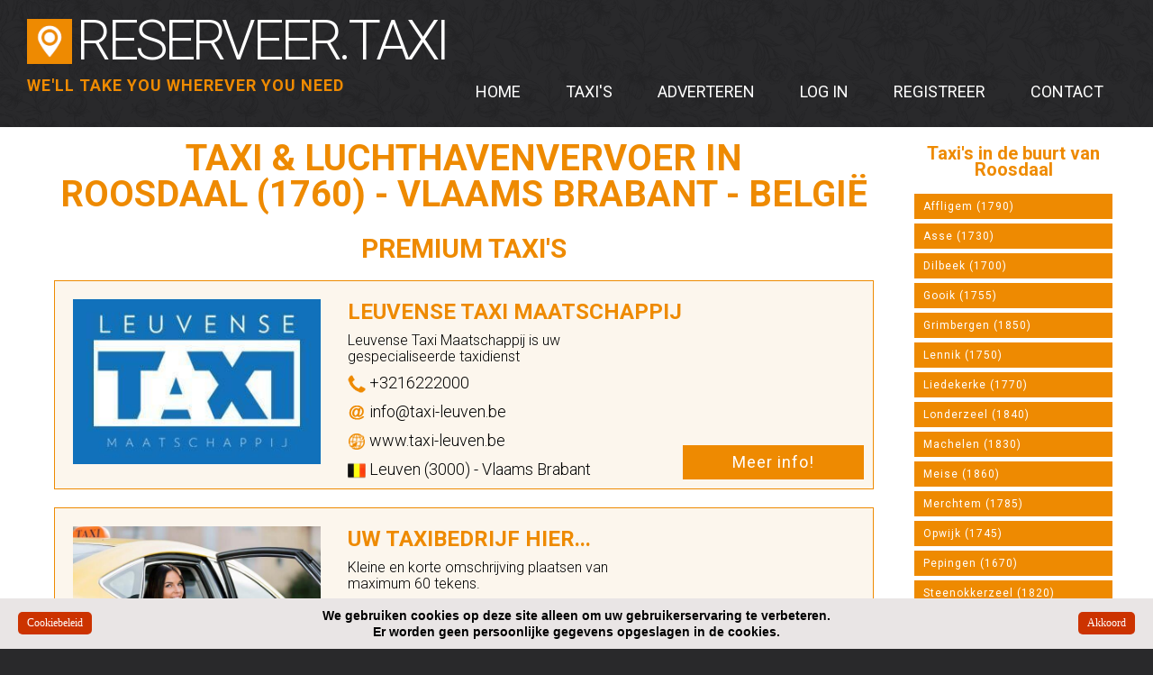

--- FILE ---
content_type: text/html
request_url: https://www.reserveer.taxi/be/vlaams-brabant/taxi-roosdaal/
body_size: 13987
content:

<!DOCTYPE HTML>
<html xmlns="http://www.w3.org/1999/xhtml" xml:lang="nl" lang="nl">
<head>
<!-- Global site tag (gtag.js) - Google Analytics -->
<script async src="https://www.googletagmanager.com/gtag/js?id=UA-843996-96"></script>
<script>
  window.dataLayer = window.dataLayer || [];
  function gtag(){dataLayer.push(arguments);}
  gtag('js', new Date());

  gtag('config', 'UA-843996-96');
</script>
<meta http-equiv="Content-Type" content="text/html; charset=utf-8" />

<meta http-equiv="Content-Language" content="NL">
<meta name="robots" content="noodp">
<meta name="viewport" content="width=device-width, initial-scale=1.0">
<meta name="referrer" content="always">
<meta name="format-detection" content="telephone=no" />
<title>Taxi's en luchthavenvervoer in Roosdaal (1760), Vlaams Brabant, België</title>
<link rel="SHORTCUT ICON" href="https://www.reserveer.taxi/images/favicon.ico" />
<link rel="alternate" hreflang="nl" href="https://m.reserveer.taxi/be/Vlaams-Brabant/Taxi-Roosdaal/" />
<link rel="alternate" media="only screen and (max-width: 640px)" href="https://m.reserveer.taxi/be/Vlaams-Brabant/Taxi-Roosdaal/" />
<meta name="copyright" content="Reserveer.Taxi">
<meta name="description" content="Taxi, Luchthavenvervoer of VIP-vervoer in Roosdaal (1760), Vlaams Brabant, België">
<meta name="keywords" content="Reserveer, Taxi, Luchthavenvervoer, VIP-vervoer, Rolstoelvervoer, Roosdaal, 1760, Vlaams Brabant, België">
<META NAME="ROBOTS" CONTENT="INDEX, FOLLOW">
<META NAME="REVISIT-AFTER" CONTENT="5 DAYS">
<link href="https://fonts.googleapis.com/css?family=Roboto" rel="stylesheet">
<link rel="stylesheet" type="text/css" href="../../../css/rtaxi.css">
<link rel="stylesheet" type="text/css" href="../../../css/rtaxi_dashboard.css">
<link rel="stylesheet" type="text/css" href="../../../css/cookiebeleid.css">
<link rel="canonical" href="https://www.reserveer.taxi/be/Vlaams-Brabant/Taxi-Roosdaal/" />
<script src="../../../jquery/jquery-1.7.min.js"></script>
<script src="../../../jquery/jquery.sticky.js"></script>
<script> 
		$(document).ready(function(){
			$("#header").sticky({topSpacing:0});
		});
</script>
<style>
		#header {
			width: 100%;
   			position: fixed;
		background: #29292b url('../../../images/bg-1.gif') 0 0;
			z-index: 1;
    		}
		#header-sticky-wrapper {
			width: 100%;
			margin: 0 auto;
		}
	</style>
<script src="../../../jsscript/rmc.js"></script>
<link rel="stylesheet" href="../../../css/style.css">
<link rel="stylesheet" href="../../../css/superfish.css">
<link rel="stylesheet" type="text/css" href="../../../css/dcmegamenu.css">
<script type='text/javascript' src='../../../js/jquery.hoverIntent.minified.js'></script>
<script type='text/javascript' src='../../../js/jquery.dcmegamenu.1.3.3.js'></script>
<script type="text/javascript">
$(document).ready(function($){
	$('#mega-menu-1').dcMegaMenu({
		rowItems: '3',
		speed: 'fast',
		effect: 'fade'
	});
});
</script>  
</head>
<body class="home" topmargin="0" leftmargin="0" rightmargin="0" bottommargin="0" marginwidth="0" marginheight="0">
 <div id="header">

<div id="footerCB">
<table border="0" width="100%" cellspacing="0" cellpadding="0">
	<tr>
		<td class="tobbandcolor" align="left" valign="top" style="padding-top: 15px; padding-left: 20px; padding-bottom: 0px" width="10%">
<form id="formCB1" action="../../../include/cookiebeleid.asp" method="post" name="formCB1">
<input type="hidden" name="Page" value="cookiebeleid" readonly>
<input type="hidden" name="FORMCONTROLE" value="YES" readonly>
<input class="cookiebeleid_knop_klein" type="submit" name="cookiebeleid_knop_klein" id="cookiebeleid_knop_klein" value="Cookiebeleid" alt="Cookiebeleid..." title="Cookiebeleid...">
</form></td>
		<td class="tobbandcolor" align="center" valign="top" style="padding-top: 10px; padding-bottom: 10px" width="80%">
		<span class="tekst_topband">We gebruiken cookies op deze site alleen om uw gebruikerservaring te verbeteren.
<br>
Er worden geen persoonlijke gegevens opgeslagen in de cookies.</span></td>
		<td class="tobbandcolor" align="right" valign="top" style="padding-top: 15px; padding-bottom: 0px; padding-right:20px" width="10%">
<form id="formCB2" action="../../../include/cookiebeleid.asp" method="post" name="formCB2">
<input type="hidden" name="Page" value="reserveer.taxi/be/Vlaams-Brabant/Taxi-Roosdaal" readonly>
<input type="hidden" name="FORMCONTROLE" value="YES" readonly>
<input class="cookiebeleid_knop_klein" type="submit" name="cookiebeleid_knop_klein" id="cookiebeleid_knop_klein" value="Akkoord" alt="Akkoord..." title="Akkoord...">
		</form></td>
	</tr>
	</table>
</div>
<table cellpadding="0" cellspacing="0" style="width:100%">
<tr>
<td style="padding-top: 21px; padding-bottom:5px; padding-left:30px; padding-right:0px; width: 1%;" valign="top">
<img alt="" height="50" src="../../../images/rtaxi_logo.png" width="auto" alt="Taxi in Roosdaal, Vlaams Brabant, België" title="Taxi's in Roosdaal, Vlaams Brabant, België">
</td>
<td class="title-1" style="padding-top: 15px; padding-bottom:5px; padding-left:5px; padding-right:30px; width: 99%;" valign="top">
RESERVEER.TAXI</td>
</tr>
</table>
<table cellpadding="0" cellspacing="0" style="width:100%">
<tr>
<td class="title-2" style="padding-top: 5px; padding-bottom:15px; padding-left:30px; width: 40%;" align="left" valign="top">
We'll take you wherever you need</td>
<td style="padding-top: 0px; padding-bottom:60px; padding-right:30px; width: 60%;" valign="top">
<ul id="mega-menu-1" class="mega-menu" >
<li><a href="../../../">Home</a></li>
<li><a href="#">Taxi's</a>
		<ul>
			<li><a href="../../../BE/">België</a>
				<ul>
					<li><a href="../../../BE/Taxi-Antwerpen/">Provincie Antwerpen</a></li>
					<li><a href="../../../BE/Taxi-Limburg/">Provincie Limburg</a></li>
					<li><a href="../../../BE/Taxi-Oost-Vlaanderen/">Provincie Oost Vlaanderen</a></li>
					<li><a href="../../../BE/Taxi-Vlaams-Brabant/">Provincie Vlaams Brabant</a></li>
					<li><a href="../../../BE/Taxi-West-Vlaanderen/">Provincie West Vlaanderen</a></li>
					<li><a href="../../../BE/Taxi-Brussel/">Hoofdstedelijk gewest Brussel</a></li>
		
		</ul>
</li>
			<li><a href="../../../NL/">Nederland</a>
				<ul>
					<li><a href="../../../NL/Taxi-Drenthe/">Provincie Drenthe</a></li>
					<li><a href="../../../NL/Taxi-Flevoland/">Provincie Flevoland</a></li>
					<li><a href="../../../NL/Taxi-Friesland/">Provincie Friesland</a></li>
					<li><a href="../../../NL/Taxi-Gelderland/">Provincie Gelderland</a></li>
					<li><a href="../../../NL/Taxi-Groningen/">Provincie Groningen</a></li>
					<li><a href="../../../NL/Taxi-Limburg/">Provincie Limburg</a></li>
					<li><a href="../../../NL/Taxi-Noord-Brabant/">Provincie Noord-Brabant</a></li>
					<li><a href="../../../NL/Taxi-Noord-Holland/">Provincie Noord-Holland</a></li>
					<li><a href="../../../NL/Taxi-Overijssel/">Provincie Overijssel</a></li>
					<li><a href="../../../NL/Taxi-Utrecht/">Provincie Utrecht</a></li>
					<li><a href="../../../NL/Taxi-Zeeland/">Provincie Zeeland</a></li>
					<li><a href="../../../NL/Taxi-Zuid-Holland/">Provincie Zuid-Holland</a></li>
		
		</ul>
</li>
		</ul>
</li>

<li><a href="../../../AdvertentieMogelijkheden/">Adverteren</a>
</li>

<li><a href="../../../Klantenlogin/">Log in</a>
</li>
<li><a href="../../../Registreren/">Registreer</a>
</li>

<li><a href="../../../Contact/">Contact</a></li>

</ul>
</td>
</tr>
</table>		       

    
</div>

<table border="0" width="100%" cellspacing="0" cellpadding="0">
<tr>
<td class="backtd" width="100%" valign="top" style="padding-bottom:0px; padding-left:0px; padding-right:0px">
 <table style="width: 100%">
	 <tr>
		 <td class="backtd" width="99%" style="padding-bottom:0px; padding-left:30px; padding-right:0px">
<h1>TAXI &#38; Luchthavenvervoer in<br>Roosdaal (1760) - Vlaams Brabant - België</h1>

<table cellpadding="0" cellspacing="0" style="width:100%">
<tr>
<td class="backtd title-4" style="padding-top: 10px; padding-bottom:20px; padding-left:30px; padding-right:30px;" width="100%" align="center" valign="top">
Premium Taxi's
</td>
</tr>
</table>	

<table cellpadding="0" cellspacing="0" style="width:100%">
<tr>
<td class="backtd" style="padding-top: 0px; padding-bottom:20px; padding-left:30px; padding-right:30px;" width="100%" align="center" valign="top">

<table border="0" width="100%" cellspacing="0" cellpadding="0">
				<tr>
					<td  width="100%" class="dashboard_green_a" style="padding-left: 5px; padding-right: 10px; padding-top: 5px; padding-bottom: 5px" align="left">
					<table border="0" width="100%" cellspacing="0" cellpadding="0">
						<tr>
							<td width="5%" style="padding-top: 15px; padding-bottom: 15px; padding-left:15px; padding-right:15px" align="center" valign="top" rowspan="2">

							<a target="_top" href="https://www.reserveer.taxi/BE/Taxi-Vlaams-Brabant/1235-50031-leuvense-taxi-maatschappij/"><img border="0" src="https://www.reserveer.taxi/images/Logos/1235-50031-logo4.jpg" width="auto" height="183" alt="Taxi - Leuvense Taxi Maatschappij in Leuven - Vlaams Brabant" title="Taxi's - Leuvense Taxi Maatschappij in Leuven - Vlaams Brabant"></a>
							</td>
							<td width="95%" class="title-3" style="padding-top: 10px; padding-bottom: 5px; padding-left:15px" align="left" valign="top" colspan="2" >
							Leuvense Taxi Maatschappij</td>
						</tr>
						<tr>
							<td width="95%" style="padding-top: 0px; padding-bottom: 5px; padding-left:15px;" align="left" valign="top" >
 <table cellpadding="0" cellspacing="0" style="width:100%">
								<tr>
									<td style="padding-top: 0px; padding-bottom: 5px;" align="left" valign="top" >
<span class="text-4">Leuvense Taxi Maatschappij is uw gespecialiseerde taxidienst</span>
</td>
								</tr>
								<tr>
									<td style="padding-top: 5px; padding-bottom: 7px;" align="left" valign="top" >
<img alt="" height="20" src="../../../images/MetroUI-Other-Phone-icon.png" width="20"> +3216222000
</td>
								</tr>
								<tr>
									<td style="padding-top: 5px; padding-bottom: 7px;" align="left" valign="top" >
<img alt="" height="20" src="../../../images/MetroUI-Other-Mail-icon.png" width="20"> info@taxi-leuven.be
		</td>
								</tr>
								<tr>
									<td style="padding-top: 5px; padding-bottom: 7px;" align="left" valign="top" >
<img alt="" height="20" src="../../../images/MetroUI-Other-WWW-icon.png" width="20"> www.taxi-leuven.be
</td>
								</tr>
								<tr>
									<td style="padding-top: 5px; padding-bottom: 0px;" align="left" valign="top" >

<img border="0" src="../../../images/Belgium-Flag-icon.png" width="20">
Leuven (3000) - Vlaams Brabant	
									</td>
								</tr>
							</table>
							</td>
							<td width="5%" style="padding-top: 0px; padding-bottom: 5px; padding-left:15px;" align="right" valign="bottom" >
							<a class="knopprofiel" target="_top" href="https://www.reserveer.taxi/BE/Taxi-Vlaams-Brabant/1235-50031-leuvense-taxi-maatschappij/">Meer info!</a>
 						   </td>
						</tr>
						</table>
					</td>
				</tr>
</table>


		</td>

</tr>
</table>


 <table cellpadding="0" cellspacing="0" style="width:100%">
<tr>
<td class="backtd" style="padding-top: 0px; padding-bottom:20px; padding-left:30px; padding-right:30px;" width="100%" align="center" valign="top">

<table border="0" width="100%" cellspacing="0" cellpadding="0">
				<tr>
					<td  width="100%" class="dashboard_green_a" style="padding-left: 5px; padding-right: 10px; padding-top: 5px; padding-bottom: 5px" align="left">
					<table border="0" width="100%" cellspacing="0" cellpadding="0">
						<tr>
							<td width="5%" style="padding-top: 15px; padding-bottom: 15px; padding-left:15px; padding-right:15px" align="center" valign="top" rowspan="2">
							<img border="0" src="../../../images/taxi-4.jpg" width="275" height="183" alt="Taxi in België - Vlaams Brabant - Roosdaal" title="Taxi's - in België - Vlaams Brabant - Roosdaal">
							</td>
							<td width="95%" class="title-3" style="padding-top: 10px; padding-bottom: 5px; padding-left:15px" align="left" valign="top" colspan="2" >
							Uw taxibedrijf hier...</td>
						</tr>
						<tr>
							<td width="95%" style="padding-top: 0px; padding-bottom: 5px; padding-left:15px;" align="left" valign="top" >
 <table cellpadding="0" cellspacing="0" style="width:100%">
								<tr>
									<td style="padding-top: 0px; padding-bottom: 5px;" align="left" valign="top" >
<span class="text-4">Kleine en korte omschrijving plaatsen van maximum 60 tekens.</span>
</td>
								</tr>
								<tr>
									<td style="padding-top: 5px; padding-bottom: 7px;" align="left" valign="top" >
<img alt="" height="20" src="../../../images/MetroUI-Other-Phone-icon.png" width="20"> Uw telefoonnummer
</td>
								</tr>
								<tr>
									<td style="padding-top: 5px; padding-bottom: 7px;" align="left" valign="top" >
<img alt="" height="20" src="../../../images/MetroUI-Other-Mail-icon.png" width="20"> Uw e-mail
		</td>
								</tr>
								<tr>
									<td style="padding-top: 5px; padding-bottom: 7px;" align="left" valign="top" >
<img alt="" height="20" src="../../../images/MetroUI-Other-WWW-icon.png" width="20"> Uw website
</td>
								</tr>
								<tr>
									<td style="padding-top: 5px; padding-bottom: 0px;" align="left" valign="top" >

<img border="0" src="../../../images/Belgium-Flag-icon.png" width="20">
Roosdaal (1760) - Vlaams Brabant	
									</td>
								</tr>
							</table>
							</td>
							<td width="5%" style="padding-top: 0px; padding-bottom: 5px; padding-left:15px;" align="right" valign="bottom" >
							<a class="knopprofiel" target="_top" href="../../../Voorbeeld/">Meer info!</a>
 						   </td>
						</tr>
						</table>
					</td>
				</tr>
</table>


		</td>


</tr>
</table>

<table cellpadding="0" cellspacing="0" style="width:100%">
<tr>
<td class="backtd title-4" style="padding-top: 0px; padding-bottom:20px; padding-left:30px; padding-right:30px;" width="100%" align="center" valign="top">
Taxi's on the move
</td>
</tr>
</table>	




 <table cellpadding="0" cellspacing="0" style="width:100%">
<tr>
<td class="backtd" style="padding-top: 0px; padding-bottom:20px; padding-left:30px; padding-right:30px;" width="100%" align="center" valign="top">

<table border="0" width="100%" cellspacing="0" cellpadding="0">
				<tr>
					<td  width="100%" class="dashboard_white_a" style="padding-left: 5px; padding-right: 10px; padding-top: 5px; padding-bottom: 5px" align="left">
					<table border="0" width="100%" cellspacing="0" cellpadding="0">
						<tr>
							<td width="5%" style="padding-top: 15px; padding-bottom: 15px; padding-left:15px; padding-right:15px" align="center" valign="top" rowspan="2">
							<img border="0" src="../../../images/taxi-11.jpg" width="275" height="183" alt="Taxi in België - Vlaams Brabant - Roosdaal" title="Taxi's - in België - Vlaams Brabant - Roosdaal">
							</td>
							<td width="95%" class="title-3" style="padding-top: 10px; padding-bottom: 5px; padding-left:15px" align="left" valign="top" >
							Uw taxibedrijf hier...</td>
						</tr>
						<tr>
							<td width="100%" style="padding-top: 0px; padding-bottom: 5px; padding-left:15px;" align="left" valign="top" >
 <table cellpadding="0" cellspacing="0" style="width:100%">
								<tr>
									<td style="padding-top: 0px; padding-bottom: 5px;" align="left" valign="top" >
<span class="text-4">Kleine en korte omschrijving plaatsen van maximum 60 tekens.</span>
</td>
								</tr>
								<tr>
									<td style="padding-top: 5px; padding-bottom: 7px;" align="left" valign="top" >
<img alt="" height="20" src="../../../images/MetroUI-Other-Phone-icon.png" width="20"> Uw telefoonnummer
</td>
								</tr>
								<tr>
									<td style="padding-top: 5px; padding-bottom: 7px;" align="left" valign="top" >
<img alt="" height="20" src="../../../images/MetroUI-Other-Mail-icon.png" width="20"> Uw e-mail
		</td>
								</tr>
								<tr>
									<td style="padding-top: 5px; padding-bottom: 7px;" align="left" valign="top" >
<img alt="" height="20" src="../../../images/MetroUI-Other-WWW-icon.png" width="20"> Uw website
</td>
								</tr>
								<tr>
									<td style="padding-top: 5px; padding-bottom: 0px;" align="left" valign="top" >

<img border="0" src="../../../images/Belgium-Flag-icon.png" width="20">
Roosdaal (1760) - Vlaams Brabant	
									</td>
								</tr>
							</table>
							</td>
						</tr>
						</table>
					</td>
				</tr>
</table>


		</td>

</tr>
</table>

<table cellpadding="0" cellspacing="0" style="width:100%">
<tr>
<td class="backtd title-4" style="padding-top: 0px; padding-bottom:20px; padding-left:30px; padding-right:30px;" width="100%" align="center" valign="top">
Taxi's
</td>
</tr>
</table>

 <table cellpadding="0" cellspacing="0" style="width:100%">
<tr>


    

<td class="backtd" style="padding-top: 0px; padding-bottom:20px; padding-left:30px; padding-right:30px;" width="50%" align="center" valign="top">


<table border="0" width="100%" cellspacing="0" cellpadding="0">
				<tr>
					<td  width="100%" class="dashboard_white_a" style="padding-left: 5px; padding-right: 10px; padding-top: 5px; padding-bottom: 5px" align="left">
					<table border="0" width="100%" cellspacing="0" cellpadding="0">
						<tr>
							<td class="title-3" width="100%" style="padding: 10px;" align="left" valign="top">
							Taxiplus<br>
							</td>
						</tr>
						<tr>
							<td width="100%" style="padding-bottom: 10px;padding-left: 10px;padding-right: 10px;" align="left" valign="top">
							<img alt="" height="20" src="../../../images/MetroUI-Other-Phone-icon.png" width="20"> 0490390382
		<br>
		<br>

<img border="0" src="../../../images/Belgium-Flag-icon.png" width="20">
Roosdaal (1760) - Vlaams Brabant	
							</td>
						</tr>
						</table>
					</td>
				</tr>
</table>
					</td>


				<td class="backtd" style="padding-top: 0px; padding-bottom:20px; padding-left:30px; padding-right:30px;" width="50%" align="center" valign="top">


<table border="0" width="100%" cellspacing="0" cellpadding="0">
				<tr>
					<td  width="100%" class="dashboard_white_a" style="padding-left: 5px; padding-right: 10px; padding-top: 5px; padding-bottom: 5px" align="left">
					<table border="0" width="100%" cellspacing="0" cellpadding="0">
						<tr>
							<td class="title-3" width="100%" style="padding: 10px;" align="left" valign="top">
							UW TAXIBEDRIJF 
							HIER...<br>
							</td>
						</tr>
						<tr>
							<td width="100%" style="padding-bottom: 10px;padding-left: 10px;padding-right: 10px;" align="left" valign="top">
							<img alt="" height="20" src="../../../images/MetroUI-Other-Phone-icon.png" width="20"> Uw telefoonnummer<br>
		<br>

<img border="0" src="../../../images/Belgium-Flag-icon.png" width="20">
Roosdaal (1760) - Vlaams Brabant	

							
</td>
						</tr>
						</table>
					</td>
				</tr>
</table>
</td>

				</tr>
</table>


</td>
		 <td class="backtd" width="1%" align="center" style="padding-top:10px; padding-left:0px; padding-right:30px">
<meta http-equiv="Content-Type" content="text/html; charset=utf-8" />

<table border="0" width="250px" cellspacing="0" cellpadding="0">
<tr>
<td valign="top" width="250px" style="padding:10px" align="center">


<span class="sitemaptitel2">Taxi's in de buurt van Roosdaal</span>
<br/><br/>

<a class="knopstedenklein" href="https://www.reserveer.taxi/be/Vlaams-Brabant/Taxi-Affligem/" target="_top" alt="Taxi in Affligem (1790)" title="Taxi's in Affligem (1790)">Affligem (1790)</a><br/>

<a class="knopstedenklein" href="https://www.reserveer.taxi/be/Vlaams-Brabant/Taxi-Asse/" target="_top" alt="Taxi in Asse (1730)" title="Taxi's in Asse (1730)">Asse (1730)</a><br/>

<a class="knopstedenklein" href="https://www.reserveer.taxi/be/Vlaams-Brabant/Taxi-Dilbeek/" target="_top" alt="Taxi in Dilbeek (1700)" title="Taxi's in Dilbeek (1700)">Dilbeek (1700)</a><br/>

<a class="knopstedenklein" href="https://www.reserveer.taxi/be/Vlaams-Brabant/Taxi-Gooik/" target="_top" alt="Taxi in Gooik (1755)" title="Taxi's in Gooik (1755)">Gooik (1755)</a><br/>

<a class="knopstedenklein" href="https://www.reserveer.taxi/be/Vlaams-Brabant/Taxi-Grimbergen/" target="_top" alt="Taxi in Grimbergen (1850)" title="Taxi's in Grimbergen (1850)">Grimbergen (1850)</a><br/>

<a class="knopstedenklein" href="https://www.reserveer.taxi/be/Vlaams-Brabant/Taxi-Lennik/" target="_top" alt="Taxi in Lennik (1750)" title="Taxi's in Lennik (1750)">Lennik (1750)</a><br/>

<a class="knopstedenklein" href="https://www.reserveer.taxi/be/Vlaams-Brabant/Taxi-Liedekerke/" target="_top" alt="Taxi in Liedekerke (1770)" title="Taxi's in Liedekerke (1770)">Liedekerke (1770)</a><br/>

<a class="knopstedenklein" href="https://www.reserveer.taxi/be/Vlaams-Brabant/Taxi-Londerzeel/" target="_top" alt="Taxi in Londerzeel (1840)" title="Taxi's in Londerzeel (1840)">Londerzeel (1840)</a><br/>

<a class="knopstedenklein" href="https://www.reserveer.taxi/be/Vlaams-Brabant/Taxi-Machelen/" target="_top" alt="Taxi in Machelen (1830)" title="Taxi's in Machelen (1830)">Machelen (1830)</a><br/>

<a class="knopstedenklein" href="https://www.reserveer.taxi/be/Vlaams-Brabant/Taxi-Meise/" target="_top" alt="Taxi in Meise (1860)" title="Taxi's in Meise (1860)">Meise (1860)</a><br/>

<a class="knopstedenklein" href="https://www.reserveer.taxi/be/Vlaams-Brabant/Taxi-Merchtem/" target="_top" alt="Taxi in Merchtem (1785)" title="Taxi's in Merchtem (1785)">Merchtem (1785)</a><br/>

<a class="knopstedenklein" href="https://www.reserveer.taxi/be/Vlaams-Brabant/Taxi-Opwijk/" target="_top" alt="Taxi in Opwijk (1745)" title="Taxi's in Opwijk (1745)">Opwijk (1745)</a><br/>

<a class="knopstedenklein" href="https://www.reserveer.taxi/be/Vlaams-Brabant/Taxi-Pepingen/" target="_top" alt="Taxi in Pepingen (1670)" title="Taxi's in Pepingen (1670)">Pepingen (1670)</a><br/>

<a class="knopstedenklein" href="https://www.reserveer.taxi/be/Vlaams-Brabant/Taxi-Steenokkerzeel/" target="_top" alt="Taxi in Steenokkerzeel (1820)" title="Taxi's in Steenokkerzeel (1820)">Steenokkerzeel (1820)</a><br/>

<a class="knopstedenklein" href="https://www.reserveer.taxi/be/Vlaams-Brabant/Taxi-Ternat/" target="_top" alt="Taxi in Ternat (1740)" title="Taxi's in Ternat (1740)">Ternat (1740)</a><br/>

<a class="knopstedenklein" href="https://www.reserveer.taxi/be/Vlaams-Brabant/Taxi-Vilvoorde/" target="_top" alt="Taxi in Vilvoorde (1800)" title="Taxi's in Vilvoorde (1800)">Vilvoorde (1800)</a><br/>

<a class="knopstedenklein" href="https://www.reserveer.taxi/be/Vlaams-Brabant/Taxi-Wemmel/" target="_top" alt="Taxi in Wemmel (1780)" title="Taxi's in Wemmel (1780)">Wemmel (1780)</a><br/>

<br/>








	
</tr>			
</table>
		 
		 </td>
	 </tr>
 </table>





</td>
</tr>
</table>		
<table border="0" width="100%" cellspacing="0" cellpadding="0">
<tr>
<td class="ondertekstklein" style="padding-top: 20px; padding-bottom:20px; padding-left:30px; width: 50%;" align="left" valign="top">
<a class="knoponderklein" target="_top" href="https://www.reserveer.taxi/Privacybeleid/" alt="Reserveer.taxi - Ons privacybeleid" title="Reserveer.taxi - Ons privacybeleid">Privacybeleid</a>
<a class="knoponderklein" target="_top" href="https://www.reserveer.taxi/Cookiebeleid/" alt="Reserveer.taxi - Ons cookiebeleid" title="Reserveer.taxi - Ons cookiebeleid">Cookiebeleid</a>
<a class="knoponderklein" target="_top" href="https://www.reserveer.taxi/Disclaimer/" alt="Reserveer.taxi - Onze disclaimer" title="Reserveer.taxi - Onze disclaimer">Disclaimer</a>
<a class="knoponderklein" target="_top" href="https://www.reserveer.taxi/Sitemap/" alt="Reserveer.taxi - Onze sitemap" title="Reserveer.taxi - Onze sitemap">Sitemap</a>
<br>
<a class="knoponderklein" target="_top" href="https://www.reserveer.taxi/AGV/" alt="Reserveer.taxi - Onze algemene voorwaarden (AGV)" title="Reserveer.taxi - Onze algemene voorwaarden (AGV)">Algemene voorwaarden (AGV)</a>
<br>
<form id="form1" action="https://www.reserveer.taxi/include/desktoptomobile.asp" method="post" class="sample-validation">
<input type="hidden" name="controlform" value="YES">
<input class="knop_WWWM" type="submit" name="submit" value="Bekijk mobiele versie" alt="Bekijk mobiele versie..." title="Bekijk mobiele versie...">
</form>
<br>
<strong>Copyright &copy; 2026 RESERVEER.TAXI</strong>
</td>
<td class="ondertekst" style="padding-top: 20px; padding-bottom:20px; padding-right:30px; width: 50%;" align="right" valign="top">
<a class="knoponderklein" target="_top" href="https://www.reserveer.taxi/contact" alt="Wenst u een eigen website..." title="Wenst u een eigen website...">Wenst u een eigen website? Contacteer ons...</a><br>
<a class="knoponderklein" target="_blank" href="http://www.gtl-taxi.be" alt="GTL-TAXI, alles over de taxi wetgeving in België" title="GTL-TAXI, alles over de taxi wetgeving in België">GTL-TAXI, alles over de taxi wetgeving in België</a><br>
<a class="knoponderklein" target="_blank" href="https://www.knv.nl/taxi/" alt="KNV, alles over de taxi wetgeving in Nederland" title="KNV, alles over de taxi wetgeving in Nederland">KNV, alles over de taxi wetgeving in Nederland</a><br>
<br>
<a href="https://www.g-i-consulting.be" target="_blank"><img border="0" src="https://www.reserveer.taxi/images/gic_powered.png" width="155" height="35" alt="Powered by Global Internet Consulting SL..." title="Powered by Global Internet Consulting SL..."></a>
</td>
</tr>
</table>
<!-- Default Statcounter code for Reserveer Taxi https://www.reserveer.taxi -->
<script type="text/javascript">
var sc_project=11837633; 
var sc_invisible=1; 
var sc_security="3016eb17"; 
var sc_https=1; 
var sc_remove_link=1; 
</script>
<script type="text/javascript"
src="https://www.statcounter.com/counter/counter.js" async></script>
<noscript><div class="statcounter"><img class="statcounter"
src="//c.statcounter.com/11837633/0/3016eb17/1/" alt="Web
Analytics"></div></noscript>
<!-- End of Statcounter Code -->		


</body>
</html>

--- FILE ---
content_type: text/css
request_url: https://www.reserveer.taxi/css/cookiebeleid.css
body_size: 617
content:
<!--

/********************************* Grijze lijn op pagina cookiebeleid **********************************/

hr.hr_klein_grijs {
    margin: 20px 100px 20px 100px;
    border: none;
    border-top: 2px solid #c0c0c0;
    height: 2px;
    display: block;
}

/********************************* kopteksten cookiebeleid **********************************/

.koptekst_cookiebeleid {
          font-size:          18px;
          font-family:        Verdana, Arial, Helvetica, Sans-Serif;
          font-weight:        bold;
          color:              #ffffff;
          height:             0px;
          margin:             0px 0px 0px 0px;
}

/********************************* kopteksten cookiebeleid klein **********************************/

.koptekst_cookiebeleid_klein {
          font-size:          14px;
          font-family:        Verdana, Arial, Helvetica, Sans-Serif;
          font-weight:        bold;
          color:              #ffffff;
          height:             0px;
          margin:             0px 0px 0px 0px;
}

/********************************* Kleine knoppen in bovenband Cookiebeleid -  nu Oranje - light blauw **********************************/

#cookiebeleid_knop_klein {
    background-color: #CC3300;
    -moz-border-radius: 0px;
    -webkit-border-radius: 10px;
    border-radius:5px;
    color: #ffffff;
    font-family: 'Verdana';
    font-size: 12px;
    text-decoration: none;
    font-weight: normal;
    padding: 5px 10px 5px 10px;
    cursor: pointer;
    border: none;
    box-shadow: 0px 0px 0px #ccc;
}

#cookiebeleid_knop_klein:hover {
    border: none;
    color: #ffffff;
    background: #000000;
    font-weight: normal;
    border: none;
    box-shadow: 0px 0px 0px #ccc;
}


/********************************* kleur in top band **********************************/

td.tobbandcolor
{
background-color: #e9e5e5;
background-repeat: repeat;
background-position: left top;
vertical-align: top; 
} 

/********************************* kleur van tekst in top band **********************************/

.tekst_topband {
font-family:  Verdana, Arial, Sans-Serif;
font-size: 14px;
color: #000000;
font-weight: bold;
}

/********************************* kleur van tekst van links **********************************/



#footerCB {
    position: fixed;
    bottom: 0;
    width: 100%;
z-index: 10;
}


-->

--- FILE ---
content_type: text/css
request_url: https://www.reserveer.taxi/css/dcmegamenu.css
body_size: 614
content:
/* Page */


/* Mega Menu Styles */
.mega-menu ul, .mega-menu ul li {list-style: none;}
.mega-menu ul {position: relative; padding: 0; margin: 0;}
.mega-menu ul li ul {display: none;}
.mega-menu .sub {display: none;}
.mega-menu .sub ul {display: inline-block;}

#mega-menu-1 {
font-family: 'Roboto', sans-serif;
text-transform: uppercase; 
list-style: none; 
position: relative; 
padding: 0; 
margin: 0;
font-size: 18px; 
font-weight: normal;
}
#mega-menu-1 .sub ul {
display: inline-block;
}
#mega-menu-1 {
position: absolute;
right: 30px;
}
#mega-menu-1 li {
float: left; 
margin: 0; 
padding: 0; 
font-weight: normal;
}
#mega-menu-1 li a {
display: inline-block; 
color: #fff; 
padding: 12px 25px; 
text-decoration: none;
font-weight: normal;
}
#mega-menu-1 li.mega-hover a, #mega-menu-1 li.mega-hover a:hover {
background: #ee8a01; 
color: #fff;
}
#mega-menu-1 li a:hover {
background: #ee8a01; 
color: #fff;
}
#mega-menu-1 li .sub-container {
position: absolute;
}
#mega-menu-1 li .sub {
background: #fff; 
padding: 15px 15px 0 15px; 
border: 1px solid #ccc;
}
#mega-menu-1 li .sub .row {
width: 100%; 
overflow: hidden;
clear: both;
}
#mega-menu-1 li .sub li {
list-style: none; 
float: none; 
width: 300px; 
font-size: 1em; 
font-weight: normal;
}
#mega-menu-1 li .sub li.mega-hdr {
margin: 0 10px 5px 0; 
float: left;
}
#mega-menu-1 li .sub li.mega-hdr.last {
margin-right: 0;
}
#mega-menu-1 li .sub a {
background: none; 
color: #000000; 
padding: 7px 10px; 
display: block; 
float: none; 
font-size: 0.9em;
}
#mega-menu-1 li .sub li.mega-hdr a.mega-hdr-a {
padding: 5px 15px; 
margin-bottom: 5px; 
background: #ee8a01; 
text-transform: uppercase; 
font-weight: bold; 
color: #fff;
}
#mega-menu-1 li .sub li.mega-hdr a.mega-hdr-a:hover {
color: #fff;
}
#mega-menu-1 .sub li.mega-hdr li a {
padding: 4px 5px; 
font-weight: normal;
}
#mega-menu-1 .sub li.mega-hdr li a:hover {
color: #ee8a01; 
background: #efefef;
}
#mega-menu-1 .sub ul li {
padding-right: 0;
}
#mega-menu-1 li .sub-container.non-mega .sub {
padding: 10px;
}
#mega-menu-1 li .sub-container.non-mega li {
padding: 0; 
width: 190px; 
margin: 0;
}
#mega-menu-1 li .sub-container.non-mega li a {
padding: 7px 5px 7px 22px;
}
#mega-menu-1 li .sub-container.non-mega li a:hover {
color: #a32403; 
background: #efefef;
}